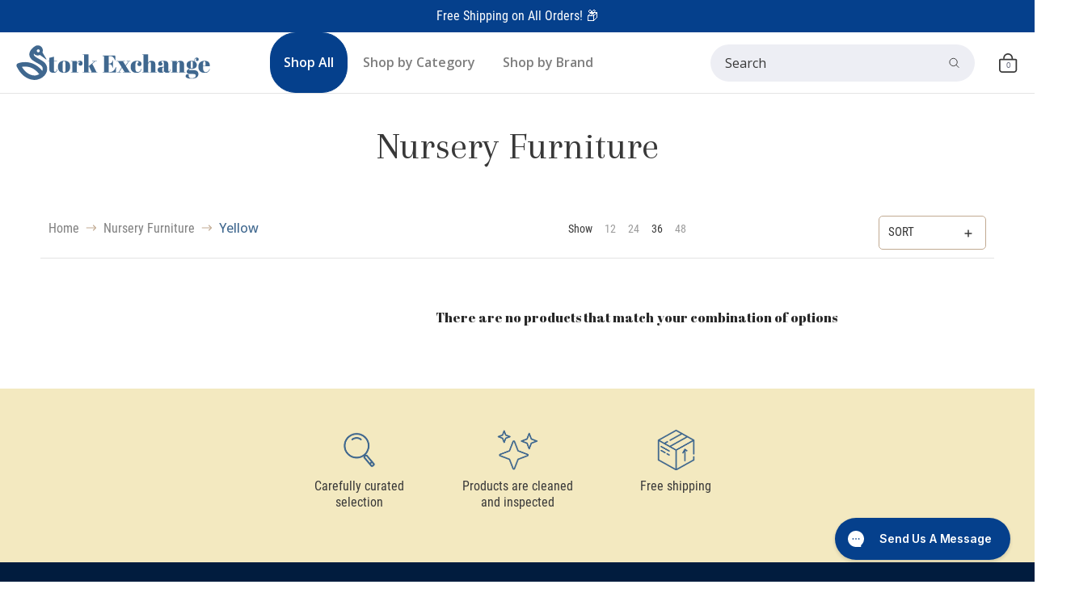

--- FILE ---
content_type: text/css
request_url: https://storkexchange.co/cdn/shop/t/167/assets/oddit-updates.css?v=79158573500113283841766173282
body_size: 5130
content:
@font-face{font-family:RobotoCondensed;src:url(RobotoCondensed-Regular.ttf)}@font-face{font-family:Arapey;src:url(Arapey-Regular.ttf)}footer .container.half-pad>div{display:flex;flex-direction:row;margin-bottom:1rem}@media (max-width: 990px){footer .container.half-pad>div{flex-direction:column}}@media (max-width: 600px){footer .container.half-pad>div{flex-direction:column;gap:4rem}.responsiveMenu{display:block}}.container{max-width:1450px}.header-customerbar p{font-family:RobotoCondensed;font-size:16px;line-height:1;font-weight:500;text-align:center;font-size:var(--xx_small);padding:0}.newsletter span{width:calc(50% - 5px)}.newsletter span>button{height:50px;border-radius:50px!important;background-color:#d9593c;border:none;color:#fff;font-size:16px;line-height:1;font-weight:700}.newsletter span.form{width:calc(50% - 5px);margin-right:10px}@media (max-width: 600px){.newsletter span.form{width:100%;margin-right:0;left:0;right:0;margin-bottom:8px}.newsletter span{width:100%;margin-bottom:30px}}.newsletter span.form>input{border-radius:50px;border:none;background-color:#00142e;color:#fff;font-size:16px;line-height:1;font-weight:500;height:50px}.newsletter span.form>input::placeholder{color:#7b7c7f;font-size:16px;line-height:1;font-weight:500;opacity:1}.newsletter-heading{color:#fff;margin-bottom:1.5rem;font-size:2rem;text-align:center}@media (min-width: 600px){.newsletter-heading{font-size:1.5rem;text-align:left}}.newsletter-block{padding:0 1rem}@media (min-width: 600px){.newsletter-block{padding:0}}@media (min-width: 600px){.newsletter{display:flex}}.newsletter__field{flex:1}.newsletter__field+.newsletter__field{margin-top:1rem}@media (min-width: 600px){.newsletter__field+.newsletter__field{margin-top:0}}.newsletter__field:has(input){flex:2}.newsletter__field input{border-radius:50px;border:none;background-color:#00142e;color:#fff;font-size:16px;line-height:1;font-weight:500;height:100%}.newsletter__field input::placeholder{color:#7b7c7f;font-size:16px;line-height:1;font-weight:500;opacity:1}.newsletter__field button{height:100%;border-radius:50px;background-color:#d9593c;border:none;color:#fff;font-size:16px;line-height:1;font-weight:700}.newsletter__field button:hover{background-color:#fff;color:#d9593c}@media (min-width: 600px){.newsletter__field button{margin-left:-5rem}}.recommerce-form>form{width:100%}.recommerce-form span{width:calc(50% - 5px)}.recommerce-form span>button{height:50px;border-radius:4px!important;background-color:#05408c;border:none;color:#fff;font-family:RobotoCondensed;font-size:16px;line-height:1;font-weight:700}.recommerce-form span.form{width:auto}.recommerce-form span.form-double{width:100%}.recommerce-field-container{display:flex;flex-direction:row;margin-bottom:var(--master_spacing)}@media (max-width: 600px){.recommerce-form span.form{width:100%;margin-right:0;left:0;right:0;margin-bottom:8px}.recommerce-form span{width:100%;margin-bottom:30px}.recommerce-field-container{display:block;margin-bottom:0}.form-double>input{margin-bottom:8px}}.recommerce-form span.form>input,.recommerce-form span.form-double>input{border-radius:4px;background-color:#fff;color:#000;font-family:RobotoCondensed;font-size:16px;line-height:1;font-weight:500;height:50px}.recommerce-form span.form>textarea{border-radius:4px;background-color:#fff;color:#000;font-family:RobotoCondensed;font-size:16px;line-height:1;font-weight:500;resize:vertical}.recommerce-form span.form>input::placeholder,.recommerce-form span.form-double>input::placeholder,.recommerce-form span.form>textarea::placeholder{color:#b4b4b4;font-family:RobotoCondensed;font-size:16px;line-height:1;font-weight:500;opacity:1}.static-search input[type=search].search-field{font-style:normal;font-weight:400;font-size:16px;line-height:18px;color:#383838;padding:10px 5px 10px 18px}.static-search input[type=search].search-field::placeholder{font-size:16px;color:#383838;opacity:1}.static-search .search-form.search-form-header>span{height:46px;border:none;border-radius:45px;background-color:#edeef4}.static-search .search-form.search-form-header>span button svg{width:15px;height:15px;color:#383838;padding:calc(var(--master_spacing) / 4);padding-right:18px}*:focus-visible{outline:none;box-shadow:unset}.active input[type=search].search-field{background:none}.modal-close svg path{stroke:#383838}.header-navigation .customer-links li>a{color:#383838}.header-navigation .customer-links li>a:hover,.header-navigation .customer-links li>a:focus,.header-navigation .customer-links li>a:focus-within{color:#c1aa92}.header-navigation .customer-links li>a svg path{transition:fill .25s ease 0s}.header-navigation .customer-links li>a:hover svg path{fill:#c1aa92}.header-navigation .toggleMenu span.icon:before{transition:none}#content .header-announcement .inner-container{font-weight:600}@media only screen and (max-width: 768px){.collection-products .one,.cart-table .one,.collection-products .two,.cart-table .two,.collection-products .two-half,.cart-table .two-half,.collection-products .three,.cart-table .three,.collection-products .four,.cart-table .four,.collection-products .five,.cart-table .five,.collection-products .six,.cart-table .six,.collection-products .seven,.cart-table .seven,.collection-products .eight,.cart-table .eight,.collection-products .nine,.cart-table .nine,.collection-products .ten,.cart-table .ten,.collection-products .eleven,.cart-table .eleven,.collection-products .twelve,.cart-table .twelve{width:100%;padding:0}.static-search .search-form.search-form-header>span{height:39px}#content .header-announcement{padding:9.5px 0}}.header-search-bar{display:flex!important}.header-button-wrapper{display:flex;flex-direction:row;align-items:center;height:100%;justify-content:flex-end}.header-button-wrapper .header-search-bar{margin-right:15px;flex:1}.header-navigation nav .responsiveMenu.isDesktop .header-shop-all_button{background-color:#c1aa92;padding:1rem;border-radius:2rem;font-size:16px;line-height:1;color:#fff;font-weight:600;text-align:center;border:1px solid #c1aa92;margin-right:15px}.header-navigation nav .responsiveMenu.isDesktop li:has(.header-shop-all_button){height:auto}.header-shop-all_button:hover{text-decoration:none;background-color:transparent;color:#c1aa92}.header-shop-with-us_button{font-family:RobotoCondensed;font-size:16px;line-height:1;color:red;font-weight:400;white-space:nowrap;margin-right:15px}.header-shop-with-us_button:hover{text-decoration:none;color:#c1aa92}@media (max-width: 1260px){.header-button-wrapper{justify-content:end}.header-shop-all_button,.header-shop-with-us_button{display:none!important}.header-navigation nav .responsiveMenu.isDesktop,.header-navigation-custom #responsiveMenuCustom{text-align:center}}@media (max-width: 1050px){.header-button-wrapper .header-search-bar{display:none!important}}@media (max-width: 990px){.sticky-navigation.include-border{border-bottom:none}}@media (max-width: 811px){.header-button-wrapper .cart-count{display:none}}@media (max-width: 768px){.search-mobile .search-form.search-form-header{z-index:0!important}}@media (min-width: 991px){.search-mobile{display:none!important}}.search-mobile{display:block;padding:0 0 19px}.search-mobile .search-form.search-form-header>span{width:100%!important}.container.half-pad>div>div.eight.bottompad-half{display:flex;flex-direction:row;justify-content:space-between}.container.half-pad>div>div .inline-container{width:33%}.container.half-pad>div>div .inline-container p{font-family:RobotoCondensed;font-size:18px;line-height:21.5px;font-weight:400;padding:0}.container.half-pad>div>div .recommerce-form{width:100%;display:flex;justify-content:center}footer{padding-top:4rem;color:#fff}footer p,footer a,footer span{color:#fff}footer>div{padding-left:50px;padding-right:50px}footer .footer-social{display:flex!important;flex-direction:row!important;justify-content:space-between!important;width:100%!important;height:auto!important}footer .footer-social .inline-container{width:33%}footer .footer-social .inline-container p{font-family:RobotoCondensed;font-size:18px;line-height:21.5px;font-weight:400}footer .footer-social .newsletter{width:63%}footer .dual-titles{display:none}footer .footer-menu h4.h5{display:none}.footer-grid{display:flex;flex-direction:column;align-items:center;gap:1rem}@media (min-width: 600px){.footer-grid{flex-direction:row}}.footer-grid__row,.footer-grid>div{flex:1;display:flex;flex-direction:column;justify-content:space-between}@media (min-width: 600px){#shopify-section-footer-bottom{margin-left:-50px;margin-right:-50px}}.menus{display:flex;gap:4rem;max-width:300px;margin:0 auto}@media (min-width: 600px){.menus{max-width:100%;margin:0}}.menus .footer-menu ul li a{color:#fff}.td-footer-social__container h4.h5{display:block;text-align:left;padding-left:10px}.td-footer-social__container .socials ul{display:flex}.td-footer-mobile-socials__wrapper{display:none}.socials ul li a:hover .icon{color:#c1aa92!important}.socials ul li a:hover .icon path{fill:#c1aa92!important}.okeReviews[data-oke-container] a,div.okeReviews a{display:none}.oke-largeBadge-svg path:nth-child(2){fill:#05408c!important}@media (max-width: 600px){footer .footer-social .inline-container p{text-align:center;font-weight:500;padding-bottom:25px}footer .footer-social .newsletter{width:100%}.td-footer-social__container .footer-social{display:flex!important;flex-direction:column!important}.td-footer-social__container .socials{display:none}.td-footer-mobile-socials__wrapper{display:block}.td-footer-mobile-socials__wrapper .socials ul{display:flex;justify-content:start;padding-left:12px;margin-top:10px}.socials{text-align:center}}@media (min-width: 601px){.container.half-pad>div>div.footer-menu-mobile{display:none}}@media (max-width: 990px){footer .footer-social{width:100%!important}footer .footer-menu>div.open-container .open-slide>div{display:flex}footer .footer-menu__wrapper{margin-bottom:20px}footer .footer-menu h4.h5{display:block}.td-footer-social__container h4.h5{display:none}}@media (max-width: 600px){footer>div{padding-left:0;padding-right:0}footer h4.h5{text-align:center;font-size:32px;line-height:34px;margin:0 auto 28px;max-width:252px}.container.half-pad>div>div.eight.bottompad-half{flex-direction:column;padding:0 20px}.container.half-pad>div>div .inline-container{width:100%}.container.half-pad>div>div .inline-container p{text-align:center;font-weight:500;padding-bottom:25px}.container.half-pad>div>div .newsletter{width:100%}.open-container.desktop{display:none}@media (max-width: 990px){.open-container.desktop .open-slide div{display:flex}}.footer-menu-mobile{padding:0 20px}.footer-menu-mobile .open-container.desktop{display:block}.footer-menu-mobile>div{padding:0!important}.footer-menu-mobile .open-slide>div{display:flex;flex-direction:row}.table-center .eight.top{text-align:center}}.header-mobile-buttons-wrapper{display:none}.mobile-only.no-scroll .header-mobile-buttons-wrapper{display:block;width:100%}.header-mobile-buttons-wrapper .wrapper{padding:37px 20px 18px}.header-mobile-buttons-wrapper .responsiveMenu{display:flex;flex-direction:column;background-color:#edeef4;margin:0 -20px;padding:20px 20px 0}.header-mobile-buttons-wrapper .responsiveMenu li{padding:0 0 25px}.header-mobile-buttons-wrapper .responsiveMenu li a{padding:0;font-family:RobotoCondensed;font-size:24px;line-height:1;color:#383838}.header-mobile-buttons-wrapper .buttons-wrapper{margin-top:25px;display:flex;flex-direction:column;align-items:center}.header-mobile-buttons-wrapper .mobile-shop_best_sellers-button,.header-mobile-buttons-wrapper .mobile-shop_all-button{height:44px;width:100%;border-radius:5px;border:1px solid #113f8c;text-align:center;background-color:#113f8c;display:inline-flex;align-items:center;justify-content:center;font-family:RobotoCondensed;font-size:18px;line-height:1;font-weight:500;color:#fff;margin-bottom:9px}.header-mobile-buttons-wrapper .mobile-shop_best_sellers-button:hover{color:#113f8c;background-color:transparent;text-decoration:none}.header-mobile-buttons-wrapper .mobile-shop_all-button{background-color:#c1aa92;border:1px solid #c1aa92}.header-mobile-buttons-wrapper .mobile-shop_all-button:hover{color:#c1aa92;background-color:transparent;text-decoration:none}.header-mobile-buttons-wrapper .mobile-free_shipping-text{font-family:RobotoCondensed;font-size:14px;line-height:30px;color:#383838;padding:0}.header-mobile-buttons-wrapper .links-wrapper{width:100%;display:flex;flex-direction:row;flex-wrap:wrap;row-gap:15px;margin-bottom:30px}.header-mobile-buttons-wrapper .links-wrapper a{width:50%;font-family:RobotoCondensed;font-size:16px;line-height:18px;font-weight:500;text-transform:uppercase;color:#383838}.main-menu.table-cell .account{display:none!important}.product.borders>div{border:none!important}.product .product-details .product-title h4 a{font-family:Arapey;font-style:normal;font-weight:400;font-size:22px;line-height:28px;color:#383838}.product-loop .product-details{text-align:center}.product .product-details .product-title a:hover,.product .product-details .product-title a:focus{color:#383838!important}.product-logistics{padding:0!important}.tabs a.first .h5,.tabs a:hover .h5{white-space:nowrap}.glider.draggable{cursor:-webkit-grab;cursor:grab;width:90%;margin:0 auto;z-index:2}.glider.draggable-hero{width:100%}.mobile-only.no-scroll .sticky-navigation .sticky-navigation-container{overflow-y:scroll;right:16px}.mobile-only.no-scroll .sticky-navigation .sticky-navigation-container{animation:left-slide-1 .5s;background-color:#fff}.mobile-only .sticky-navigation .sticky-navigation-container{animation:right-slide-rtl .5s;border-left:1px solid var(--line_color);border-right:none;margin-right:-17px}.rtl.mobile-only .sticky-navigation .sticky-navigation-container{animation:right-slide-rtl .5s;border-left:1px solid var(--line_color);border-right:none;margin-right:-17px;right:-100%}.rtl.mobile-only.no-scroll .sticky-navigation .sticky-navigation-container{animation:right-slide-rtl .5s;border-left:1px solid var(--line_color);border-right:none;margin-right:-17px}.mobile-only .sticky-navigation .sticky-navigation-container.no-animation{animation:none!important}.mobile-only.clear-scroll .sticky-navigation .sticky-navigation-container{transition:unset;transform:unset}#cart-table .additional-checkout-buttons .shopify-cleanslate [data-testid=grid-cell]{height:fit-content!important;margin:0!important}#cart-table .additional-checkout-buttons .shopify-cleanslate [data-testid=grid-cell]>div{margin-bottom:10px!important}@keyframes left-slide-rtl-1{0%{right:0}to{right:-100%}}@keyframes left-slide-1{0%{right:-100%}to{right:0}}.mobile-announcement-bar{font-family:RobotoCondensed;padding:7px 0;width:100%;align-items:center;justify-content:center;color:#fff;font-size:14px;line-height:1;display:none}.modal-active .mobile-announcement-bar{display:inline-flex}.mobile-announcement-bar .show_now-text{font-weight:500;text-decoration:underline;margin-left:20px}.mobile-announcement-bar .show_now-text:hover{cursor:pointer}@media (max-width: 1150px){.glider.draggable{width:100%}}.product-price h6,.product-price h6 a{font-family:Arapey;color:#05408c!important;font-size:14px;line-height:1}.product-price h6 del{color:#383838!important}.product-price h6.no-pad{font-size:19px;margin-bottom:7px}.product-save-price{font-family:RobotoCondensed;color:red!important;font-size:14px;line-height:14px}p .vendors a{font-family:RobotoCondensed;font-style:normal;font-weight:400;font-size:13px;line-height:20px;text-transform:uppercase;color:#05408c;text-decoration:none}p .vendors a:hover{text-decoration:none!important}.product-page .tabs a{width:fit-content!important}.tabs a.first,.tabs a:hover{border-color:#c1aa92}.tabs a .h5:hover{cursor:default}.tabs a .h5{font-family:Arapey;font-style:normal;font-weight:400;font-size:20.5485px;line-height:26px;color:#000;padding:12px 0}.tabs a.first .h5,.tabs a:hover .h5{color:#000}.tabs a.first .h5.underline,.tabs a:hover .h5.underline{padding:12px 0}.product-description .tab-body{border-top:none}.tabs a{margin:0 25.5px}.product-description .glider.draggable{width:100%}.product-description *{font-family:RobotoCondensed}.td-custom-product-description{margin-bottom:36px}.product{position:relative}.product .tag-banner{align-self:center;background-color:#f3e9c0;color:#383838;width:fit-content;border-radius:21px;padding:3px 8px!important;font-family:RobotoCondensed;font-style:normal;font-weight:400;font-size:12.5837px;line-height:17px;text-transform:uppercase;margin-bottom:7px}.header-navigation nav .responsiveMenu.isDesktop li a:hover,.header-navigation nav .responsiveMenu.isDesktop li a:focus,.header-navigation nav .responsiveMenu.isDesktop li a.active{color:#d9593c}.product .product-thumb{margin:0 0 10px}.static-search .search-form.search-form-header.static-search-max{max-width:none}.background-white{background:#fff;padding:0}.sticky-navigation-container #cart-table,.sticky-navigation-container #custom-cart-table{display:none}#custom-cart-table table{margin:0 auto;width:auto}#custom-cart-table table tr.table-border-top{border-bottom:1px solid var(--line_color)}#custom-cart-table table tr.table-border-bottom{height:calc(var(--xx_small) * 3)}#custom-cart-table table tr.table-border-bottom td{vertical-align:bottom}#custom-cart-table table tr td{border:none;height:auto;padding:0 calc(var(--master_spacing) / 4)}#custom-cart-table table tr td p{padding:0 0 calc(var(--master_spacing) / 2)}#custom-cart-table .additional-checkout-buttons>div{margin:0 auto;max-width:220px;min-height:auto!important}#custom-cart-table .additional-checkout-buttons .shopify-cleanslate [data-testid=grid-cell]{-webkit-box-flex:auto!important;-webkit-flex:auto!important;-ms-flex:auto!important;flex:auto!important;margin:0!important;width:100%!important}#custom-cart-table .additional-checkout-buttons .shopify-cleanslate [data-testid=grid-cell]:before{content:""}#custom-cart-table .additional-checkout-buttons .shopify-cleanslate ul,#custom-cart-table .additional-checkout-buttons .shopify-cleanslate ul li{padding:0}.btn.qtybtn:hover:not([disabled]) svg line{stroke:#c1aa92}.sorting.open-container .filter .open-more{font-family:RobotoCondensed;font-style:normal;font-weight:400;font-size:14.2562px;color:#383838}.sorting.open-container .filter .open-more .more,.sorting.open-container .filter .open-more .less{font-weight:400;font-size:14.2562px}.sorting.open-container .filter .open-more:hover,.sorting.open-container .filter .open-more:focus{color:#383838}.breadcrumbs span.icon-arrow{padding-top:6px}ul,ol{padding-bottom:0}.purchase-section p.feedback.open{display:none}.product .purchase .btn:hover{color:#113f8c;background-color:transparent}.product.hover .purchase{max-height:none}.paypalLight{display:none!important;visibility:hidden;height:0}@media only screen and (max-width: 1220px){.container.no-pad .glider{padding-left:12px;padding-right:12px}}@media (max-width: 768px){.collection-products .product.product-columns .product-thumb-container{margin-bottom:0}.header-navigation .logo a{padding:11px 0 13px}.glider.draggable{width:100%}#cart-count-desktop{display:none}}@media (max-width: 600px){.tabs a .h5{font-size:20.5485px;line-height:20px;padding:9px 0}.tabs a.first .h5.underline,.tabs a:hover .h5.underline{padding:9px 0}.td-custom-product-description{margin-top:24px;margin-bottom:27px}.product-description #description{padding-top:24px!important}.product-description #description-1{padding-top:0!important}}@media (min-width: 768px){.mobile-only .header-button-wrapper a,.mobile-only #responsiveMenu{display:none}.mobile-only #header-toolbar-custom .header-button-wrapper a,.mobile-only #responsiveMenuCustom{display:block}.mobile-only .cart-table .item .item-thumb{width:50%;margin-right:3%;padding-top:10px}.mobile-only .cart-table .item .item-details.half{display:inline-block;vertical-align:middle;text-align:center;width:47%}.mobile-only .cart-table .three,.mobile-only .cart-table .two{width:100%;padding:0}.mobile-only .main-cart .full-form .offers .price-preview{display:flex;flex-direction:row;gap:8px;color:#05408c;font-family:Arapey;margin-bottom:8px}.mobile-only .main-cart .full-form .total-item{display:none}.mobile-only .cart-table .three{width:100%;padding:0}.mobile-only .main-cart .full-form .twelve.table-center{padding:0}.mobile-only .header-navigation .main-menu{display:block}.mobile-only .static-search .search-form.search-form-header>span{width:100%}.mobile-only .header-navigation .static-search{width:100%;margin-right:0}.mobile-only #cart-table .additional-checkout-buttons>div{max-width:unset;width:100%;padding:0}}#header-toolbar-custom{background:var(--header_background_color)}.sticky-navigation-custom{border-bottom:1px solid var(--line_color)}.navigation-container{position:relative;top:0;transition:transform .25s ease;width:100%}.header-navigation-custom{background:var(--header_background_color)}.header-navigation-custom .cartCountSelector{background:var(--header_background_color);display:inline-table;font-family:Arial;font-size:10px;height:12px;left:50%;line-height:12px;margin-top:2px;position:absolute;text-align:center;top:50%;-webkit-transform:translate(-50%,-50%);-moz-transform:translate(-50%,-50%);-o-transform:translate(-50%,-50%);-ms-transform:translate(-50%,-50%);transform:translate(-50%,-50%)}.header-navigation-custom .cartCountSelector.cart-icon{margin-left:1px;margin-top:-5px}@media only screen and (max-width: 480px){.header-navigation-custom .cartCountSelector{height:8px;line-height:8px}}.mobile-only.no-scroll #header-toolbar-custom .header-mobile-buttons-wrapper{display:none}#header-toolbar-custom .static-search .search-form.search-form-header{z-index:0}.header-navigation-custom .logo a{color:var(--header_font_color);display:table;width:100%;padding:16px 0}.header-navigation-custom nav .responsiveMenu>li>a{font-size:var(--parent_link);padding:0 15px;font-family:RobotoCondensed;font-size:16px;line-height:18px;color:#383838;font-weight:400}#responsiveMenuCustom,#responsiveMenuCustom li{padding:0}.header-navigation-custom .logo img{margin-bottom:0}#header-toolbar-custom{display:none}.header-navigation-custom .logo{padding-right:0;height:50px}@media (max-width: 850px){.header-navigation-custom .logo{width:165px}}.header-navigation-custom nav{height:100%}.header-toolbar-custom .customer-links>ul{display:flex;justify-content:flex-end}.header-navigation-custom .customer-links ul:not(.search-list):not(.account-active),.header-navigation-custom .static-search ul:not(.search-list):not(.account-active),.header-navigation-custom .account ul:not(.search-list):not(.account-active){display:grid;grid-template-columns:auto 1fr auto;grid-template-rows:repeat(3,auto);height:100%;padding:0}.header-navigation-custom .toggleMenu span.icon{width:calc(var(--large) - 2px)}.header-navigation-custom .customer-links li>a{color:#383838}.header-navigation-custom .toggleMenu span.icon:before{border-top:2px solid;content:"";display:block;position:absolute;right:0;top:50%;transform:translateY(-50%);transition:none;backface-visibility:hidden;width:calc(var(--large) - 4px)}.header-navigation-custom .toggleMenu span.icon:after{border-top:2px solid;border-bottom:2px solid;content:"";display:block;height:10px;position:absolute;right:0;top:50%;transform:translateY(-50%);width:calc(var(--large) - 4px)}.header-navigation-custom .customer-links li .logo{display:block;height:auto;margin:0 auto;max-width:var(--logo_width);padding:calc(var(--master_spacing) / 2);width:auto}@media (max-width: 768px){.header-navigation-custom .logo a{padding:11px 0 13px}}.header-navigation-custom .customer-links li .logo a{display:block;text-align:center}.header-navigation-custom .logo a img{margin:0}.header-navigation-custom .customer-links ul:not(.search-list):not(.account-active) li.cart-info,.header-navigation-custom .static-search ul:not(.search-list):not(.account-active) li.cart-info,.header-navigation-custom .account ul:not(.search-list):not(.account-active) li.cart-info{position:unset}.header-navigation-custom .customer-links ul:not(.search-list):not(.account-active) li,.header-navigation-custom .static-search ul:not(.search-list):not(.account-active) li,.header-navigation-custom .account ul:not(.search-list):not(.account-active) li{color:var(--header_font_color_darken_15);height:100%}.header-navigation-custom .customer-links ul:not(.search-list):not(.account-active) li.cart-info>a,.header-navigation-custom .static-search ul:not(.search-list):not(.account-active) li.cart-info>a,.header-navigation-custom .account ul:not(.search-list):not(.account-active) li.cart-info>a{position:relative}.header-navigation-custom .customer-links li>a{color:#383838;height:100%;padding:0}.header-navigation-custom nav .responsiveMenu{display:none;position:absolute;height:auto;left:calc(-1 * var(--master_spacing));padding:var(--master_spacing);top:100%;backface-visibility:hidden;width:100%;z-index:99}.header-navigation-custom .static-search,.header-navigation-custom .account{display:none;height:100%;text-align:right}.header-navigation-custom .static-search.mobile-search{display:none!important}.header-navigation-custom nav .responsiveMenu{display:block;position:unset;height:100%}.header-navigation-custom nav .responsiveMenu>li{display:inline-table;height:100%;padding:0;vertical-align:middle;list-style:none}.header-navigation-custom nav .responsiveMenu>li>a{display:table-cell;height:100%;padding:0 15px;text-align:center;text-decoration:none;vertical-align:middle}.header-navigation-none .customer-links{display:none}.header-navigation-custom .customer-links{display:block;height:100%;text-align:right}.header{opacity:1!important}.mobile-only.no-scroll .mobile-announcement-bar{display:block;text-align:center}.modal-active .header-navigation-custom .mobile-announcement-bar{display:none}#cart-count-mobile a.disabled{pointer-events:none}.empty-form{width:100%;max-width:600px;margin:0 auto}.header-navigation .cartCountSelector,.header-navigation-custom .cartCountSelector{margin-top:3px}.btn.qtybtn{text-align:left;width:fit-content;min-width:unset;margin:4px 0}.btn.qtybtn.qtyminus_multi{margin-right:12px}.btn.qtybtn.qtyplus_multi{margin-left:12px}.desktop-cancel-menu{position:absolute;top:20px;left:20px;z-index:99;display:none}.header-mobile-buttons-wrapper .parent-level-ul{overflow:hidden;height:0;transition:all;transition-duration:.5s}.header-mobile-buttons-wrapper .parent-level-ul li:first-of-type{padding-top:20px}.plus-left>a>span{display:flex;align-items:center;gap:.25rem}.child.parent>span{display:flex;align-items:center}.header-navigation nav .responsiveMenu li ul.mega{overflow:scroll}@media (max-width: 817px){.header-navigation-custom nav .responsiveMenu{display:none!important}.header-navigation-custom .header-button-wrapper,.header-navigation-custom .logo,.loading .header-navigation .logo,.loading .header-navigation .responsiveMenu,.modal-active.mobile-only #cart-count-mobile[data-cart=false]{display:none}}@media (min-width: 640px){.header-navigation-custom .customer-links{display:none}}@media (min-width: 818px){.modal-active #header-navigation{display:none}.modal-active .desktop-cancel-menu{display:block}.main-cart .full-form .container.half-pad .table.content-height .section-height h1{margin-top:38px!important}}.full-form .banner-section{margin-bottom:0}.search-page #collection-grid .bottompad-half{padding-top:0}.search-page .banner-dev .bottompad-half{padding-top:41px;margin-bottom:32px}@media (max-width: 600px){.search-page .banner-dev .bottompad-half{padding-top:10px;margin-bottom:32px}}.true-mobile.no-scroll .oke-reviewsTab{display:none}.product-description .tab-body.tab-body-content{padding-top:20px}#rebuy-cart .rebuy-cart__flyout-header{padding-top:38px;padding-bottom:21px}#rebuy-cart #SmartCart_title{font-family:Arapey;font-style:normal;font-weight:400;font-size:28px;line-height:1;text-transform:none}#rebuy-cart .rebuy-cart__flyout-close{top:35%;right:unset;font-size:30px}#rebuy-cart .rebuy-cart__flyout-announcement-bar-message{color:#383838;font-family:RobotoCondensed;font-size:14px;line-height:16px;padding:7px 20px}#rebuy-cart .rebuy-cart .far{width:10px}#rebuy-cart .rebuy-cart__flyout-item-product-title{font-family:Arapey;font-size:18px;line-height:20px;margin-bottom:10px;color:#383838}#rebuy-cart .rebuy-cart__flyout-item-price>div{font-family:Arapey;font-size:16px;font-weight:600;display:flex;flex-direction:row-reverse;justify-content:flex-end;gap:8px}#rebuy-cart .rebuy-cart__flyout-item-price .rebuy-money.compare-at{color:#383838}#rebuy-cart .rebuy-cart__flyout-item-price .rebuy-money.sale{color:#05408c}#rebuy-cart .rebuy-cart__flyout-item-quantity-widget{border:none;gap:9px;align-items:center}#rebuy-cart .rebuy-cart__flyout-item-quantity-widget-button{border-radius:50%;border:none;background-color:#edeef4;width:19px;height:19px;display:inline-flex;justify-content:center;align-items:center}#rebuy-cart .rebuy-cart__flyout-item-quantity-widget-label{width:40px;height:38px;display:flex;align-items:center;justify-content:center;border:1px solid #edeef4;font-size:18px;font-family:RobotoCondensed;font-style:normal;line-height:1;color:#383838}#rebuy-cart .rebuy-cart__flyout-item-media{width:45%}#rebuy-cart .rebuy-cart__flyout-item-info{width:55%}#rebuy-cart .rebuy-cart__flyout-item-quantity{width:100%;margin-top:0;order:2}#rebuy-cart .rebuy-cart__flyout-item-price{margin:0 0 10px;order:1;width:100%;text-align:left}#rebuy-cart .rebuy-cart__flyout-subtotal{font-family:RobotoCondensed;font-style:normal;font-size:18px;line-height:20px;color:#383838;margin-bottom:10px}#rebuy-cart .rebuy-button{height:46px;font-family:RobotoCondensed;font-style:normal;font-weight:500;font-size:18px;line-height:20px;transition:all .3s ease-in}#rebuy-cart .rebuy-cart__shop-pay-button{border:none}#rebuy-cart .rebuy-cart__checkout-button:hover{color:#113f8c;background-color:transparent}#rebuy-cart .rebuy-cart__progress-bar-meter-fill{background:#05408c}#rebuy-cart .rebuy-cart__progress-bar-prompt{font-family:RobotoCondensed;color:#383838}#rebuy-cart .rebuy-cart__progress-bar-container.below{display:none}#rebuy-cart .rebuy-money.saved{font-family:RobotoCondensed;font-size:11px;display:flex;flex-direction:row-reverse;justify-content:flex-end;gap:8px;color:#c1aa92;margin-top:8px}#rebuy-cart .td-rebuy__total-saved{display:flex;justify-content:flex-end;font-size:14px;line-height:20px;color:#c1aa92;font-family:RobotoCondensed;font-style:normal;font-weight:500;margin-bottom:10px}#rebuy-cart .rebuy-cart__flyout-empty-cart{background-color:#fff;text-align:center}#rebuy-cart .rebuy-cart__flyout-empty-cart .empty-title{font-family:Arapey;font-size:28px;line-height:1;font-weight:500;color:#383838;margin-top:18px;margin-bottom:16px;display:none}#rebuy-cart .rebuy-cart__flyout-empty-cart .empty-text{font-size:18px;font-family:RobotoCondensed;font-weight:500;color:#05408c;margin-bottom:15px}#rebuy-cart .rebuy-cart__flyout-empty-cart .cart-collections-wrapper{display:flex;flex-direction:row;justify-content:center;flex-wrap:wrap;gap:10px;margin-bottom:20px}#rebuy-cart .rebuy-cart__flyout-empty-cart .collection-wrapper{width:calc(50% - 31px);display:flex;flex-direction:column;justify-content:space-between;background-color:#fff;border:none}#rebuy-cart .rebuy-cart__flyout-empty-cart .collection-wrapper:hover{text-decoration:none}#rebuy-cart .rebuy-cart__flyout-empty-cart .collection-name{font-family:RobotoCondensed;font-size:14px;line-height:18px;font-weight:600;color:#40588f}#rebuy-cart .rebuy-cart__flyout-empty-cart .best_seller-button,#rebuy-cart .rebuy-cart__flyout-empty-cart .shop_all-button{display:flex;flex-direction:row;justify-content:center;align-items:center;height:44px;width:100%;border-radius:5px;border:1px solid #113f8c;background-color:#113f8c;color:#fff;font-family:RobotoCondensed;font-size:18px;line-height:20px;font-weight:600;margin-bottom:9px}#rebuy-cart .rebuy-cart__flyout-empty-cart .best_seller-button:hover{background-color:transparent;color:#113f8c;text-decoration:none}#rebuy-cart .rebuy-cart__flyout-empty-cart .shop_all-button:hover{background-color:transparent;color:#c1aa92;text-decoration:none}#rebuy-cart .rebuy-cart__flyout-empty-cart .shop_all-button{background-color:#c1aa92;border:1px solid #c1aa92}#rebuy-cart .rebuy-cart__flyout-empty-cart .free_shipping-text{font-family:RobotoCondensed;font-style:normal;font-weight:400;font-size:14px;line-height:18px;color:#383838;display:none}#rebuy-cart .rebuy-cart__flyout-item-quantity-widget-button .fa-plus[disabled=disabled]:hover{cursor:not-allowed}.rebuy-notification-dialog-header{font-family:Arapey}.rebuy-notification-dialog-button{font-family:RobotoCondensed}.rebuy-notification-dialog-actions{justify-content:center!important}.td-smartcart-only-one-text{font-family:RobotoCondensed;font-size:12px;color:red}@media (max-width: 480px){.rebuy-cart__flyout{right:-100%!important;left:auto!important;top:0!important;transition:right .5s ease-in-out!important}.is-visible .rebuy-cart__flyout{right:0!important}}.tooltip{position:relative;display:inline-block}.tooltip .tooltiptext{text-transform:none;visibility:hidden;background-color:#000;color:#fff;text-align:center;border-radius:6px;font-family:RobotoCondensed;font-style:normal;font-weight:400;font-size:12.5837px;line-height:17px;position:absolute;z-index:1;width:150px;bottom:150%;left:30%;margin-left:-65px;padding:10px}.tooltip .tooltiptext{opacity:0;transition:opacity 1s}.tooltip:hover .tooltiptext{opacity:1;visibility:visible}
/*# sourceMappingURL=/cdn/shop/t/167/assets/oddit-updates.css.map?v=79158573500113283841766173282 */


--- FILE ---
content_type: text/css
request_url: https://storkexchange.co/cdn/shop/t/167/assets/section-custom-main-cart.css?v=68738016501548568851766173281
body_size: 443
content:
.main-cart .empty-form{background-color:#fff}.main-cart .empty-form .empty-title{font-family:Arapey;font-size:28px;line-height:1;font-weight:500;color:#383838;margin-top:18px;margin-bottom:16px}.main-cart .empty-form .empty-text{font-size:18px;font-family:RobotoCondensed;font-weight:500;color:#05408c;margin-bottom:35px}.main-cart .empty-form .cart-collections-wrapper{display:flex;flex-direction:row;justify-content:center;flex-wrap:wrap;gap:10px;margin-bottom:20px}.main-cart .empty-form .collection-wrapper{width:calc(50% - 31px);display:flex;flex-direction:column;justify-content:space-between}.main-cart .empty-form .collection-wrapper:hover{text-decoration:none}.main-cart .empty-form .collection-name{font-family:RobotoCondensed;font-size:14px;line-height:18px;font-weight:600;color:#40588f}.main-cart .empty-form .best_seller-button,.main-cart .empty-form .shop_all-button{display:flex;flex-direction:row;justify-content:center;align-items:center;height:44px;width:100%;border-radius:5px;border:1px solid #113f8c;background-color:#113f8c;color:#fff;font-family:RobotoCondensed;font-size:18px;line-height:20px;font-weight:600;margin-bottom:9px}.main-cart .empty-form .best_seller-button:hover{background-color:transparent;color:#113f8c;text-decoration:none}.main-cart .empty-form .shop_all-button:hover{background-color:transparent;color:#c1aa92;text-decoration:none}.main-cart .empty-form .shop_all-button{background-color:#c1aa92;border:1px solid #c1aa92}.main-cart .free_shipping-text,.main-cart .free_shipping-text p span{font-family:RobotoCondensed;font-style:normal;font-weight:400;font-size:14px;line-height:18px;color:#383838}.main-cart .free_shipping-text p{font-weight:400;font-size:14px;line-height:18px;color:#383838;padding:0}.main-cart .full-form h4{font-family:Arapey;font-size:18px;line-height:1}.main-cart .full-form .offers,.main-cart .full-form .item-title{text-align:left}.main-cart .full-form .offers .save_badge-text{margin-left:0}.main-cart .full-form .offers .price-preview,.main-cart .full-form .total-item{display:flex;flex-direction:row;gap:10px;color:#05408c;font-family:Arapey;margin-bottom:4px;font-weight:600}.main-cart .full-form .offers .price-preview del,.main-cart .full-form .total-item del{color:#383838;opacity:1}.main-cart .full-form .offers .save_badge-text{font-family:RobotoCondensed;font-style:normal;font-size:11px;line-height:16px;color:#c1aa92}.main-cart .full-form .quantity.form input{color:#000}.main-cart .full-form .quantity.form svg{background-color:#edeef4;border-radius:50%;color:#383838;width:19px;height:19px}.main-cart .full-form .quantity.form button.qtybtn:hover svg{color:#c1aa92}.main-cart .full-form .container.half-pad .table.content-height{height:fit-content}.main-cart .full-form .container.half-pad .table.content-height .section-height{margin-bottom:0;padding-top:0}.main-cart .full-form .container.half-pad .table.content-height .section-height h1{font-family:Arapey;font-style:normal;font-weight:400;font-size:28px;line-height:1;margin-top:19px;margin-bottom:21px}.main-cart .full-form .cart-table .item:first-child{border-top:1px solid var(--line_color)}.main-cart .full-form .cart-table .item:first-child .item-details{padding-top:10px}.main-cart .full-form #total-bottom{width:100%}.main-cart .full-form #total-bottom tr{display:flex;justify-content:space-between;margin-bottom:10px}.main-cart .full-form #total-bottom h3{font-family:RobotoCondensed;font-style:normal;font-weight:500;font-size:18px;line-height:20px;margin-bottom:0}.main-cart .full-form #total-bottom h3.total_discount-text{font-size:14px;line-height:20px;color:#c1aa92;margin-bottom:0}.main-cart .full-form .clearfix.bottompad-quarter button{width:100%;min-width:100%;display:inline-flex;gap:10px;align-items:center;justify-content:center;border-radius:5px;border:1px solid #113f8c;background-color:#113f8c;height:46px;font-family:RobotoCondensed;font-style:normal;font-weight:500;font-size:18px;line-height:20px}.main-cart .full-form .clearfix.bottompad-quarter button:hover{color:#113f8c;background-color:transparent}.main-cart .full-form .clearfix.bottompad-quarter button:hover svg path{fill:#113f8c;transition:fill .25s ease 0s}.main-cart .full-form .additional-checkout-buttons .dynamic-checkout__content{padding:0 5px;width:calc(100% - 10px);min-width:calc(100% - 10px)}.main-cart .full-form .additional-checkout-buttons .dynamic-checkout__content li div{height:46px!important}.main-cart .full-form .twelve.table-center{padding:0 30%}.main-cart .full-form .cart-table.bottompad{margin-bottom:100px}#cart-table .six{width:100%}.main-cart .td-main-cart__more-info{display:none!important}.main-cart .full-form,.main-cart .empty-form{margin-bottom:50px}.item-details .three{text-align:left}.full-form.form form{background-color:#fff}@media (max-width: 768px){.main-cart .full-form .item-total-price{display:none}.main-cart .full-form .offers .price-preview,.main-cart .full-form .total-item{display:flex;flex-direction:row;gap:0;color:#05408c;font-family:Arapey;margin-bottom:4px}.main-cart .full-form .twelve.table-center{padding:0}.main-cart .full-form .additional-checkout-buttons .dynamic-checkout__content{padding:0;width:100%;min-width:100%}#cart-table .additional-checkout-buttons .shopify-cleanslate [data-testid=grid-cell],#custom-cart-table .additional-checkout-buttons .shopify-cleanslate [data-testid=grid-cell]{margin:-1px!important}.main-cart .full-form form .banner-section{margin-bottom:0}.td-hidden-md{display:hidden}}
/*# sourceMappingURL=/cdn/shop/t/167/assets/section-custom-main-cart.css.map?v=68738016501548568851766173281 */


--- FILE ---
content_type: text/css
request_url: https://storkexchange.co/cdn/shop/t/167/assets/section-custom-collection.css?v=144853297082348120621766173280
body_size: 1037
content:
.custom-collection .banner-section .content-height{height:150px;min-height:150px}.custom-collection .banner-section .content-height .section-height.clearfix{margin-bottom:20px}.custom-collection .collection-title{font-family:Arapey;font-weight:400;margin:41px 10px 10px}.custom-collection #paginateBy h5{font-family:RobotoCondensed;font-style:normal;font-weight:500;font-size:14.2562px;color:#383838}.custom-collection #paginateBy h5 a{color:#38383880}.custom-collection #paginateBy .paginateBy{padding-left:15px;padding-right:0}.custom-collection #paginateBy .paginateBy.active{color:#383838}.custom-collection #paginateBy .paginateBy:hover{color:#38383880}.custom-collection .breadcrumbs{padding:0!important}.custom-collection .breadcrumb_text a{font-family:RobotoCondensed;font-style:normal;font-weight:400;color:#00000080}.custom-collection .breadcrumb_text .separator:hover{color:#00000080}.custom-collection .breadcrumb_text .separator:before{border-left:none}.custom-collection .breadcrumb_text span:last-child a{color:#000}.custom-collection #filters>div:last-child{display:block}.custom-collection #filters .advanced-filter a{font-family:RobotoCondensed;font-style:normal;font-weight:400;font-size:14.2562px;color:#383838}.custom-collection #filters .advanced-filter a:hover{color:#383838}.custom-collection #collection{padding-top:25px}.custom-collection #collection #collection-products .product-details{text-align:center}.custom-collection #collection #collection-products p .vendors a{font-size:18px;line-height:28px}.custom-collection #collection #collection-products .product-title h4 a{font-size:22px;line-height:28px}.custom-collection #collection #collection-products .product-price h6.no-pad{font-size:19px;margin-bottom:7px}.custom-collection #collection #collection-products .product-save-price{font-size:14px}.custom-collection #collection .pagination>div{font-family:RobotoCondensed;color:#05408c}.custom-collection #collection .pagination .separator{display:none}.custom-collection #collection .pagination a{color:#05408c}.custom-collection #collection #collection-products .product{position:relative;margin-bottom:41px}.custom-collection #collection #collection-products .product .tag-banner{align-self:center;background-color:#f3e9c0;color:#383838;width:fit-content;border-radius:21px;padding:3px 8px;font-family:RobotoCondensed;font-style:normal;font-weight:400;font-size:12.5837px;line-height:17px;text-transform:uppercase;margin-bottom:7px}.custom-collection .free-shipping-bar{display:flex;flex-direction:row;align-items:center;justify-content:center;gap:16px;width:100%;padding:15px 0;background-color:#f3e9c0;margin-bottom:49px}.custom-collection .free-shipping-bar.mobile{display:none}.custom-collection .free-shipping-bar img{width:40px;margin:0}.custom-collection .free-shipping-bar .text *{font-family:RobotoCondensed;font-style:normal;font-weight:600;font-size:16px;line-height:1;color:#383838;padding-bottom:0}.empty-slot{background-color:#f59691;border-radius:5px;display:flex;flex-direction:column;justify-content:center;align-items:center;text-align:center;gap:21px;padding:70px 30px!important}.empty-slot img{width:47px;height:47px;margin-bottom:0}.empty-slot .empty-slot_title{font-family:Arapey;font-style:normal;font-weight:400;font-size:26px;line-height:27px;color:#383838;width:100%;max-width:140px;margin:0}.empty-slot .empty-slot_text{font-family:RobotoCondensed;font-style:normal;font-weight:400;font-size:16px;line-height:22px;width:100%;max-width:140px;color:#383838;padding:0}.empty-slot.td-full-width{width:100%!important}.empty-slot.td-full-width .empty-slot_text,.empty-slot.td-full-width .empty-slot_title{max-width:100%!important}.custom-collection #filters .filter .h5,.custom-collection #filters .filter.none h6{font-family:RobotoCondensed;font-style:normal;font-weight:400;font-size:16px;line-height:20px}.custom-collection #filters .filter.none .advanced-filters{display:flex;flex-wrap:wrap;gap:6px}.custom-collection #filters .filter.none .advanced-filters a{background-color:#f3e9c0;border-radius:10px;padding:5px 25px 5px 15px;text-transform:uppercase;white-space:nowrap}.custom-collection #filters .filter.none .advanced-filters a:before{content:""!important}.custom-collection #filters .filter.none .advanced-filters a:after{content:"\d7"!important;left:unset;right:0;transform:scale(1.5) translate(-6px,-40%)}.advanced-filters.unformatted{max-height:160px;height:auto;overflow-y:scroll}.custom-collection .sort{display:none}#filters details:not([open])+ul{display:none!important}#filters .sorting.open-container .filter.none{padding-bottom:0}.custom-collection .animate-section.go .animate{padding:0;margin-bottom:32px}.td-custom-collection__filtered-products-count{font-family:RobotoCondensed;font-size:16px;line-height:1;color:#383838;padding:0}.td-custom-collection__filtered-products-size{display:none}.td-custom-collection__selectable-collections-wrapper{display:flex;flex-direction:row;justify-content:center;flex-wrap:wrap;column-gap:15px;row-gap:7px;margin-top:41px}.td-custom-collection__selectable-collection{display:inline-flex;justify-content:center;align-items:center;background-color:#fff;border-radius:55px;color:#05408c;font-family:RobotoCondensed;font-style:normal;font-weight:500;font-size:14px;line-height:1;border:1px solid #05408c;padding:5px 10px 3px;text-transform:uppercase}.td-custom-collection__selectable-collection:hover,.td-custom-collection__selectable-collection.selected{text-decoration:none;background-color:#05408c;color:#fff}.td-custom-collection__selectable-collection.selected:hover{text-decoration:none;background-color:#fff;color:#05408c}.custom-collection .banner-section .relative.table .animate{width:100%}@media (max-width: 768px){.empty-slot{padding:70px 12px!important;gap:14px}.empty-slot svg{width:40px;height:40px}.empty-slot .empty-slot_title{font-size:20px;line-height:20px;width:90%}.empty-slot .empty-slot_text{font-size:12px;line-height:15px;width:90%}.custom-collection .free-shipping-bar{display:none}.custom-collection .free-shipping-bar.mobile{display:flex;width:100%;transform:translate(-20px);padding-left:30px;padding-right:30px;margin-right:-40px}.custom-collection #collection #collection-products p .vendors a{font-size:13px;line-height:20px}.custom-collection #collection #collection-products .product-title h4 a{font-size:16px;line-height:20px}.custom-collection #collection #collection-products .product-price h6.no-pad{font-size:14px;line-height:12px;margin-bottom:5px}.custom-collection #collection #collection-products .product-save-price{font-size:10px;line-height:12px}.custom-collection #collection #collection-products .product .tag-banner{font-size:9px;line-height:12px}}#sorting>div.table-cell.sort{display:none}#sorting>details{display:none}.custom-collection .sorting.open-container .sortby .breadcrumbs.text-left{text-align:left}.custom-collection .sorting.open-container .btn.open{width:48%;border:1px solid #c1aa92;border-radius:5px;display:inline-flex;justify-content:space-between;align-items:center;alignment-baseline:central}.custom-collection .sorting.open-container .btn.outline:focus:not([disabled]){background-color:#fff}.custom-collection .sorting.open-container .btn.open span.icon-plus svg line{fill:#383838;stroke:#383838}.custom-collection .sorting.open-container .btn.open:hover{background-color:#fff}.custom-collection .sorting.open-container .btn.open .open-btn{font-family:RobotoCondensed;font-style:normal;font-weight:400;font-size:15px;line-height:1;color:#383838;text-transform:uppercase}.custom-collection #filters .icon-minus,.icon-plus{color:#383838}.custom-collection #sortBy{border:1px solid #c1aa92;border-radius:5px;font-family:RobotoCondensed;font-style:normal;font-weight:400;font-size:15px;line-height:1;color:#383838;text-transform:uppercase}.custom-collection #sorting>div.sort{width:49%;position:absolute}.custom-collection #sorting>details{width:103%;padding-left:51%}.custom-collection #sorting .icon.icon-plus{color:#383838}.custom-collection .sort{display:table-cell}.td-custom-collection__selectable-collections-wrapper{margin-top:10px}.td-custom-collection__selectable-collection{font-size:12px}.td-custom-collection-sort__label{position:absolute;z-index:3;background-color:#fff;width:54%;padding:11px 9px;top:2px;left:3px;font-family:RobotoCondensed;font-style:normal;font-weight:400;font-size:15px;line-height:1;color:#383838;text-transform:uppercase;pointer-events:none}#sortBy-desktop{border:1px solid #c1aa92;border-radius:5px}.td-sort-desktop span.sort{margin-bottom:10px}#more-filters-filter details+.open-slide{height:0}#more-filters-filter details[open]+.open-slide{height:100%}#filters ul.advanced-filters+details:not([open])+div.open-slide{height:0}#filters input{border-radius:5px}@media (min-width: 601px){#paginateBy span.form{display:flex;justify-content:center}}@media (max-width: 600px){.custom-collection .open-container.desktop{display:block;position:relative;padding:0}.custom-collection .open-container.desktop div{flex-direction:column}.custom-collection .open-container.desktop #filters .filter.none{padding:0}.custom-collection .sorting.open-container .sortby .table-cell{margin:unset;text-align:left}#sorting>div.table-cell.sort{display:block}#sorting>details{display:block}.td-sort-desktop{display:none!important}.custom-collection .collection-title{margin-top:10px}}.tooltip{position:relative;display:inline-block}.tooltip .tooltiptext{text-transform:none;visibility:hidden;background-color:#000;color:#fff;text-align:center;border-radius:6px;font-family:RobotoCondensed;font-style:normal;font-weight:400;font-size:12.5837px;line-height:17px;position:absolute;z-index:1;width:150px;bottom:150%;left:30%;margin-left:-65px;padding:10px}.tooltip .tooltiptext{opacity:0;transition:opacity 1s}.tooltip:hover .tooltiptext{opacity:1;visibility:visible}#vendors p{font-family:RobotoCondensed;font-size:16px;line-height:1;color:#383838}
/*# sourceMappingURL=/cdn/shop/t/167/assets/section-custom-collection.css.map?v=144853297082348120621766173280 */


--- FILE ---
content_type: text/css
request_url: https://storkexchange.co/cdn/shop/t/167/assets/section-features.css?v=162875361402784767171766173280
body_size: -413
content:
.features{display:flex;flex-direction:column;text-align:center}.features .title{max-width:356px;width:100%;font-family:Arapey;font-style:normal;font-weight:400;font-size:42px;line-height:46px;color:#383838;margin:0 auto 36px}.features .content-wrapper{display:flex;flex-direction:row;justify-content:space-between;width:100%;max-width:530px;margin:0 auto}.features .image-text-wrapper{display:flex;flex-direction:column;align-items:center;gap:15px;width:138px}.features .image-text-wrapper img{width:51px;height:51px}.features .image-text-wrapper .text{font-family:RobotoCondensed;font-style:normal;font-weight:400;font-size:16px;line-height:20px;color:#383838;padding:0}@media (max-width: 768px){.features .title{font-size:32px;line-height:40px;margin-bottom:30px;max-width:300px}.features .content-wrapper{max-width:300px}.features .image-text-wrapper{gap:11px;width:73px}.features .image-text-wrapper img{width:40px;height:40px}.features .image-text-wrapper .text{font-size:14px;line-height:20px}}
/*# sourceMappingURL=/cdn/shop/t/167/assets/section-features.css.map?v=162875361402784767171766173280 */


--- FILE ---
content_type: text/javascript
request_url: https://storkexchange.co/cdn/shop/t/167/assets/script.check.js?v=172574724412119606961766173280
body_size: -146
content:
document.documentElement.className=document.documentElement.className.replace("no-js","js");let body=document.body;var Check_Header=function(b){var iW=b.scrollWidth,mMW=583;iW<=mMW||theme.detectmob?(theme.mobile=!0,b.classList.remove("desktop-only"),b.classList.add("mobile-only")):iW>mMW&&(theme.mobile=!1,b.classList.remove("mobile-only"),b.classList.add("desktop-only"))},Details_Open=function(b){var iW=b.scrollWidth,dO=b.querySelectorAll(".open-container.desktop > details");theme.mobile&&iW<=583?dO.forEach(function(d){d.open=!1}):dO.forEach(function(d){d.open=!0})},header=document.querySelector("header");"ontouchstart"in document.documentElement||navigator.MaxTouchPoints>0||navigator.msMaxTouchPoints>0?theme.detectmob=!0:theme.detectmob=!1,theme.detectmob&&body.classList.add("true-mobile"),Check_Header(body),Details_Open(body);function wS(b){Check_Header(b),b.classList.contains("desktop-only")&&(b.classList.remove("no-scroll"),b.style.position="",b.style.left="auto",b.style.right="auto",b.style.top="auto")}var cW=window.innerWidth;header||(document.selectors={sht:0},theme.multiHead="false",window.addEventListener("resize",function(){cW!=window.innerWidth&&(cW=window.innerWidth,wS(body),Details_Open(body))}),body.classList.remove("loading")),window.addEventListener("resize",function(){cW!=window.innerWidth&&(cW=window.innerWidth,Details_Open(body))});
//# sourceMappingURL=/cdn/shop/t/167/assets/script.check.js.map?v=172574724412119606961766173280


--- FILE ---
content_type: text/javascript
request_url: https://storkexchange.co/cdn/shop/t/167/assets/section-custom-main-cart.js?v=166961166645577771461766173282
body_size: 1025
content:
document.addEventListener("DOMContentLoaded",()=>{document.querySelector("#cart-count-mobile .disabled")&&document.querySelector("#cart-count-mobile .disabled").addEventListener("click",function(e){e.preventDefault(),e.stopPropagation()}),document.querySelectorAll(".search-field").length>0&&document.querySelectorAll(".search-field").forEach(search=>{search.addEventListener("keyup",function(e){setTimeout(()=>{document.querySelectorAll("predictive-search")[2].getAttribute("open")=="true"?document.querySelector(".header-mobile-buttons-wrapper").querySelector(".buttons-wrapper").querySelector(".links-wrapper").style.opacity="0":document.querySelector(".header-mobile-buttons-wrapper").querySelector(".buttons-wrapper").querySelector(".links-wrapper").style.opacity="1"},1e3)})});function insertAfter(newNode,existingNode){existingNode.parentNode.insertBefore(newNode,existingNode.nextSibling)}document.addEventListener("rebuy:smartcart.show",event=>{const cart=window.Rebuy.Cart;setTimeout(()=>{let totalSavedPrice=0;if(document.querySelector(".rebuy-cart__flyout-items")&&document.querySelector(".rebuy-cart__flyout-items").querySelectorAll("li.rebuy-cart__flyout-item").length>0&&document.querySelector(".rebuy-cart__flyout-items").querySelectorAll("li.rebuy-cart__flyout-item").forEach((item,index)=>{let product=window.Rebuy.SmartCart.items()[index].product,cartProduct=window.Rebuy.SmartCart.items()[index];if(!product)return;let quantity;if(product.selected_variant?quantity=product.selected_variant.inventory_quantity:quantity=product.quantity,Number(quantity)==Number(cartProduct.quantity)&&product.product_type!="Gift Cards"&&(item.querySelector(".rebuy-cart__flyout-item-quantity-widget-button .fa-plus")&&(item.querySelector(".rebuy-cart__flyout-item-quantity-widget-button .fa-plus").parentNode.setAttribute("disabled","disabled"),item.querySelector(".rebuy-cart__flyout-item-quantity-widget-button .fa-plus").setAttribute("disabled","disabled")),item.querySelectorAll(".td-smartcart-only-one-text").length==0&&item.querySelector(".rebuy-cart__flyout-item-quantity-widget"))){let notification=document.createElement("div");notification.classList.add("td-smartcart-only-one-text"),notification.innerHTML="Only 1 left!",item.querySelector(".rebuy-cart__flyout-item-quantity-widget").append(notification)}if(item.querySelector(".rebuy-money.compare-at")&&item.querySelector(".rebuy-money.sale")){let itemCompareAt=Number(item.querySelectorAll(".rebuy-money.compare-at span")[1].innerHTML.split("$")[1]),itemSale=Number(item.querySelectorAll(".rebuy-money.sale span")[1].innerHTML.split("$")[1]),itemSavedPrice=Number(itemCompareAt-itemSale).toFixed(2);if(itemSavedPrice>0){if(item.querySelector(".rebuy-money.saved"))item.querySelector(".rebuy-money.saved").innerHTML="Save $"+itemSavedPrice;else{let savePrice=document.createElement("span");savePrice.classList.add("rebuy-money"),savePrice.classList.add("saved"),savePrice.innerHTML="Save $"+itemSavedPrice,item.querySelector(".rebuy-cart__flyout-item-price").append(savePrice)}totalSavedPrice+=Number(itemSavedPrice)}}}),document.querySelector("#SmartCart_title")&&(document.querySelector("#SmartCart_title").innerHTML=cart.cart.item_count>0?"Cart ("+cart.cart.item_count+")":"Your cart is empty"),document.querySelector("#cart-count-mobile")){let html='<a href="javascript: void(0);" title="Cart" class="cart-count-mobile relative " role="button" aria-label="Cart"><span><span class="icon icon-bag"><svg height="24" width="24" viewBox="0 0 24 24" fill="none" aria-hidden="true" focusable="false" role="presentation" xmlns="http://www.w3.org/2000/svg" version="1.1" xmlns:xlink="http://www.w3.org/1999/xlink" xmlns:svgjs="http://svgjs.com/svgjs"><g><path fill-rule="evenodd" clip-rule="evenodd" d="M11.1429 1.71429C10.0062 1.71429 8.91613 2.16582 8.1124 2.96954C7.30867 3.77327 6.85714 4.86336 6.85714 6V6.85714H15.4286V6C15.4286 4.86336 14.977 3.77327 14.1733 2.96954C13.3696 2.16582 12.2795 1.71429 11.1429 1.71429ZM17.1429 6.85714V6C17.1429 4.4087 16.5107 2.88258 15.3855 1.75736C14.2603 0.632141 12.7342 0 11.1429 0C9.55156 0 8.02544 0.632141 6.90022 1.75736C5.775 2.88258 5.14286 4.4087 5.14286 6V6.85714H1.71429C1.25963 6.85714 0.823593 7.03776 0.502103 7.35925C0.180612 7.68074 0 8.11677 0 8.57143V20.1429C0 22.2362 1.76376 24 3.85714 24H18.4286C20.4967 24 22.2857 22.3281 22.2857 20.2098V8.57143C22.2857 8.11677 22.1051 7.68074 21.7836 7.35925C21.4621 7.03776 21.0261 6.85714 20.5714 6.85714H17.1429ZM1.71429 8.57143L1.71429 20.1429C1.71429 21.2895 2.71053 22.2857 3.85714 22.2857H18.4286C19.6005 22.2857 20.5714 21.3315 20.5714 20.2098V8.57143H1.71429Z" fill="#383838"></path></g></svg></span><span class="cartCountSelector cart-count bag-icon size-1">'+cart.cart.item_count+"</span></span></a>";document.querySelector("#cart-count-mobile").innerHTML=html}if(document.querySelector("#cart-count-desktop")){let html='<a href="javascript: void(0);" title="Cart" class="cart-count-mobile relative " role="button" aria-label="Cart"><span><span class="icon icon-bag"><svg height="24" width="24" viewBox="0 0 24 24" fill="none" aria-hidden="true" focusable="false" role="presentation" xmlns="http://www.w3.org/2000/svg" version="1.1" xmlns:xlink="http://www.w3.org/1999/xlink" xmlns:svgjs="http://svgjs.com/svgjs"><g><path fill-rule="evenodd" clip-rule="evenodd" d="M11.1429 1.71429C10.0062 1.71429 8.91613 2.16582 8.1124 2.96954C7.30867 3.77327 6.85714 4.86336 6.85714 6V6.85714H15.4286V6C15.4286 4.86336 14.977 3.77327 14.1733 2.96954C13.3696 2.16582 12.2795 1.71429 11.1429 1.71429ZM17.1429 6.85714V6C17.1429 4.4087 16.5107 2.88258 15.3855 1.75736C14.2603 0.632141 12.7342 0 11.1429 0C9.55156 0 8.02544 0.632141 6.90022 1.75736C5.775 2.88258 5.14286 4.4087 5.14286 6V6.85714H1.71429C1.25963 6.85714 0.823593 7.03776 0.502103 7.35925C0.180612 7.68074 0 8.11677 0 8.57143V20.1429C0 22.2362 1.76376 24 3.85714 24H18.4286C20.4967 24 22.2857 22.3281 22.2857 20.2098V8.57143C22.2857 8.11677 22.1051 7.68074 21.7836 7.35925C21.4621 7.03776 21.0261 6.85714 20.5714 6.85714H17.1429ZM1.71429 8.57143L1.71429 20.1429C1.71429 21.2895 2.71053 22.2857 3.85714 22.2857H18.4286C19.6005 22.2857 20.5714 21.3315 20.5714 20.2098V8.57143H1.71429Z" fill="#383838"></path></g></svg></span><span class="cartCountSelector cart-count bag-icon size-1">'+cart.cart.item_count+"</span></span></a>";document.querySelector("#cart-count-desktop").innerHTML=html,document.querySelectorAll(".header-navigation .cartCountSelector")[1].style.marginTop="5px"}if(totalSavedPrice>0)if(document.querySelector(".td-rebuy__total-saved"))document.querySelector(".td-rebuy__total-saved").innerHTML="You saved $"+Number(totalSavedPrice).toFixed(2)+"!",document.querySelector(".rebuy-cart__flyout-subtotal").style.marginBottom="0";else{let totalSaved=document.createElement("div");totalSaved.classList.add("td-rebuy__total-saved"),totalSaved.innerHTML="You saved $"+Number(totalSavedPrice).toFixed(2)+"!",document.querySelector(".rebuy-cart__flyout-subtotal").style.marginBottom="0",insertAfter(totalSaved,document.querySelector(".rebuy-cart__flyout-subtotal"))}else document.querySelector(".rebuy-cart__flyout-empty-cart")&&document.querySelector(".td-empty-form")&&(document.querySelector(".rebuy-cart__flyout-empty-cart").innerHTML=document.querySelector(".td-empty-form").innerHTML)},100)}),setTimeout(()=>{document.getElementById("cart-count-desktop")&&document.getElementById("cart-count-desktop").addEventListener("click",()=>{window.Rebuy.SmartCart.show()}),document.getElementById("cart-count-mobile")&&document.getElementById("cart-count-mobile").addEventListener("click",()=>{window.Rebuy.SmartCart.show()}),document.querySelectorAll(".cart-count-mobile").length>0&&document.querySelectorAll(".cart-count-mobile").forEach(cartItem=>{cartItem.addEventListener("click",e=>{e.preventDefault(),e.stopPropagation(),window.Rebuy.SmartCart.show()})})},5e3),document.querySelector(".header-mobile-buttons-wrapper").querySelectorAll(".has-dropdown").forEach(parent=>{parent.querySelector("a.parent").addEventListener("click",e=>{e.preventDefault();let submenu=parent.querySelector("ul"),curHeight=window.getComputedStyle(submenu).getPropertyValue("height");submenu.style.height="auto";let autoHeight=window.getComputedStyle(submenu).getPropertyValue("height");submenu.style.height=curHeight,submenu.classList.toggle("height-open"),submenu.classList.contains("height-open")?submenu.style.height="auto":submenu.style.height="0"})})});
//# sourceMappingURL=/cdn/shop/t/167/assets/section-custom-main-cart.js.map?v=166961166645577771461766173282


--- FILE ---
content_type: text/javascript
request_url: https://storkexchange.co/cdn/shop/t/167/assets/custom-cart.js?v=24690791775958609091766173280
body_size: 775
content:
function CartReload(data){let container=document.getElementById("cart-table"),c=document.querySelector(".cart-table"),tB=document.getElementById("total-bottom"),cartTitle=document.querySelector("#cart > .banner-section");const htmlDocument=new DOMParser().parseFromString(data,"text/html");let nC=htmlDocument.documentElement.querySelector(".cart-table"),nTB=htmlDocument.documentElement.querySelector("#total-bottom"),nCartTitle=htmlDocument.querySelector("#cart > .banner-section"),nSave=htmlDocument.documentElement.querySelector(".total_discount-text span");c.replaceWith(nC),tB.replaceWith(nTB),nSave.innerHTML=="$0.00"&&(document.querySelector(".total_discount-text").style.display="none"),cartTitle.replaceWith(nCartTitle),container.querySelector(".full-form").classList.remove("hidden"),container.querySelector(".empty-form").classList.add("hidden"),Quantity(container),CartButtons()}function CartChange(q,container){let header=document.querySelector("header"),it=q.closest(".item"),id=it.getAttribute("data-product-id"),qty=it.querySelector(".item-qty").value,rct=container.getAttribute("data-recent"),aB=document.getElementById("ajaxBusy"),cTa=document.getElementById("cart-table"),cC=document.querySelectorAll(".cartCountSelector"),tB=document.getElementById("total-cart-bottom"),aS=document.querySelector(".animate-section"),cD=document.getElementById("cart-dropdown");q!=""&&(aB.style.display="block"),fetch(theme.routes_cart_change_url+".js",{method:"POST",headers:{"Content-Type":"application/json"},body:JSON.stringify({quantity:qty,id})}).then(function(r){return r.json()}).then(function(j){if(q!=""&&(cC.forEach(function(c){c.textContent=j.item_count}),tB.innerHTML=Shopify.formatMoney(j.total_price,theme.moneyFormat).replace(/((\,00)|(\.00))$/g,"")),j.item_count==0)cTa.querySelector(".full-form").classList.add("hidden"),cTa.querySelector(".empty-form").classList.remove("hidden"),aB.style.display="none",theme.dropdown==!0&&(document.querySelector(".cart-count-mobile").setAttribute("href",theme.routes_cart_url),document.querySelector(".cart-count-mobile").classList.remove("void")),cD&&cD.remove(),rct=="true"&&aS&&document.querySelector(".animate-section").classList.add("go","up");else{let x=theme.cart;CartDrop(x),fetch(theme.routes_cart_url).then(response=>response.text()).then(data=>{qty!=""&&(qty==0&&it.remove(),CartReload(data),aB.style.display="none"),imageObserver()}).catch(function(err){console.error("!: "+err)})}}).catch(function(err){console.error("!: "+err)})}function CartButtons(){let container=document.getElementById("cart-table");container.querySelectorAll(".qtybtn").forEach(function(q){if(q.classList.contains("icon-plus")){let qF=q.closest(".quantity.form"),vV2=qF.querySelector(".item-qty").value,vM2=qF.querySelector(".item-qty").getAttribute("max")}setTimeout(function(){q.onclick=function(ev){vM&&vM==vV||CartChange(q,container)}},1)}),container.querySelectorAll(".item-qty").forEach(function(q){let timeout,vV2=q.value,vM2=q.getAttribute("max");q.addEventListener("keyup",function(e){if(e.key=="Tab"||e.key=="Shift")return;let nV=q.value;clearTimeout(timeout),timeout=setTimeout(function(){vM2&&nV==vV2&&vM2==nV||CartChange(q,container)},750)})})}theme.CartPage=function(){function CartPage(container){let sectionId=container.getAttribute("data-section-id"),chk=container.getAttribute("data-check"),rct=container.getAttribute("data-recent"),rV=document.getElementById("recently-viewed"),rVP=document.getElementById("recently-viewed-placeholder");if(theme.cart=!0,Quantity(container),chk=="true"){let nC=container.querySelector('[name="checkout"]');document.getElementById("cart-terms").onclick=function(ev){this.checked==!0?(nC.classList.remove("outline"),nC.removeAttribute("disabled"),nC.setAttribute("aria-label",theme.language.cart_general_checkout),nC.value=theme.language.cart_general_checkout,nC.textContent=theme.language.cart_general_checkout):(nC.classList.add("outline"),nC.setAttribute("disabled",!0),nC.setAttribute("aria-label",theme.language.cart_general_agree),nC.value=theme.language.cart_general_agree,nC.textContent=theme.language.cart_general_agree)}}if(CartButtons(container),rct=="true"){let gPD2=function(){const pD=JSON.parse(localStorage.getItem("rVP")),rVH=[];if(pD){rV.classList.remove("hidden"),pD.forEach(function(item,i){rVH.push("id:"+item.pID)});const rB=rVH.join("%20OR%20");fetch(theme.routes_search_url+"?&type=product&q="+rB).then(response=>response.text()).then(data=>{const htmlDocument=new DOMParser().parseFromString(data,"text/html");let rVD=document.querySelector(".recently-viewed"),cP=htmlDocument.documentElement.querySelector(".collection-products");if(rVP.remove(),rVD.appendChild(cP),imageObserver(),theme.settings.quickView&&Quick(),theme.settings.compare&&CompareProducts(),Swatches(container),theme.settings.cart){let sI=htmlDocument.documentElement.querySelector(".search_page").getAttribute("data-section-id");Cart(container,sI)}}).catch(function(err){console.log("!: "+err)})}};var gPD=gPD2;gPD2()}Shopify&&Shopify.StorefrontExpressButtons&&Shopify.StorefrontExpressButtons.initialize()}return CartPage}();
//# sourceMappingURL=/cdn/shop/t/167/assets/custom-cart.js.map?v=24690791775958609091766173280


--- FILE ---
content_type: text/javascript
request_url: https://storkexchange.co/cdn/shop/t/167/assets/section-custom-collection.js?v=147164202987278860071766173281
body_size: -247
content:
document.addEventListener("DOMContentLoaded",()=>{let filteredProducts=document.getElementById("collection-products"),filteredItemsCountText=document.querySelector(".td-custom-collection__filtered-products-count");filteredProducts&&filteredItemsCountText&&(filteredItemsCountText.innerText=filteredProducts.getAttribute("data-filtered-products"));let eS=document.querySelector(".empty-slot");eS&&(window.innerWidth>768&&Number(eS.getAttribute("data-index"))%4==0||window.innerWidth<=768&&Number(eS.getAttribute("data-index"))%2==0)&&eS.classList.add("td-full-width");let sortLabel=document.querySelector(".td-custom-collection-sort__label"),sortSelect=document.querySelector("#sortBy"),sortDesktop=document.querySelector("#sortBy-desktop");sortLabel&&sortSelect&&sortDesktop&&(sortLabel.addEventListener("mousedown",function(event){let evt=event;setTimeout(function(){sortSelect.dispatchEvent(evt)})}),sortDesktop.addEventListener("change",function(){sortSelect.value=this.value,sortSelect.dispatchEvent(new Event("change"))}))});
//# sourceMappingURL=/cdn/shop/t/167/assets/section-custom-collection.js.map?v=147164202987278860071766173281
